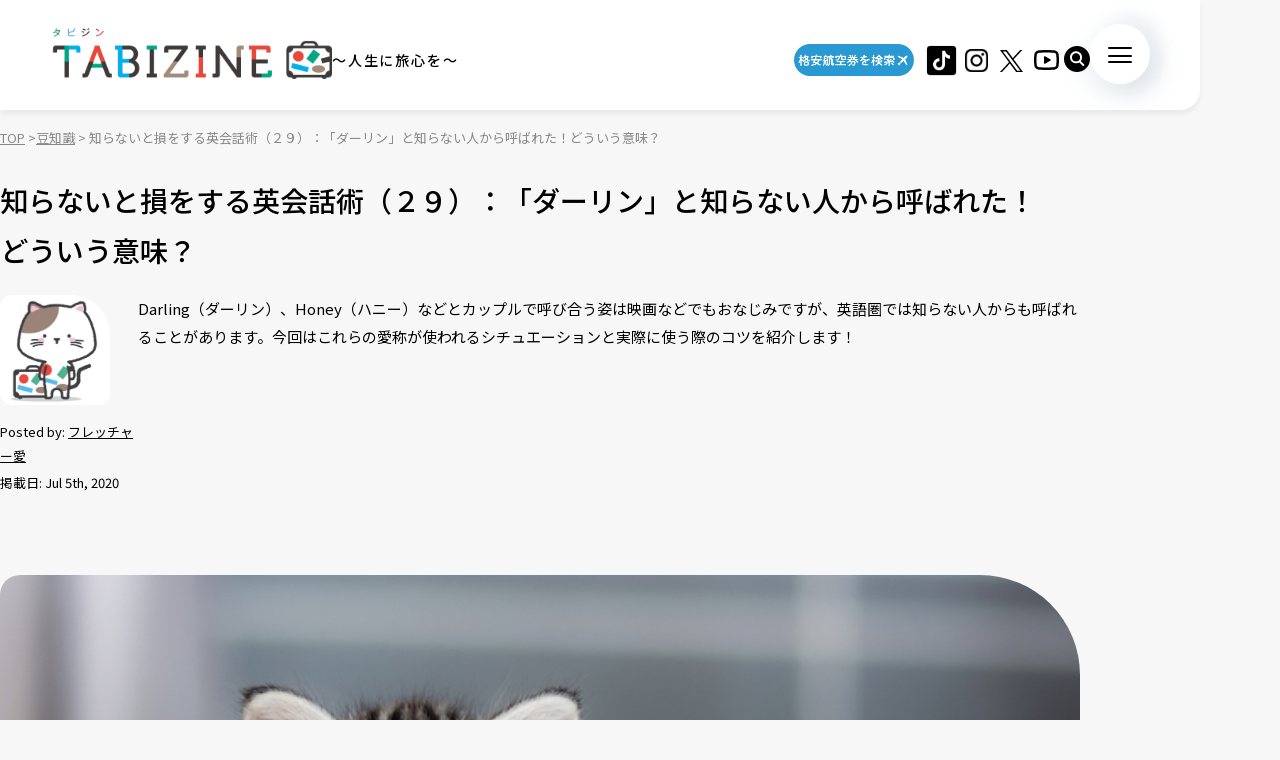

--- FILE ---
content_type: text/html; charset=UTF-8
request_url: https://tabizine.jp/2020/07/05/348153/
body_size: 19038
content:
<!DOCTYPE HTML>
  <html class="preload" data-route="single">
      
<head prefix="og: http://ogp.me/ns# fb: http://ogp.me/ns/fb# article: http://ogp.me/ns/article#">
  <meta charset="UTF-8" />
  <meta name="viewport" content="width=device-width,initial-scale=1.0,maximum-scale=1.0" />
  <title>
    知らないと損をする英会話術（２９）：「ダーリン」と知らない人から呼ばれた！どういう意味？ | TABIZINE～人生に旅心を～  </title>
  <meta name="description" content="Darling（ダーリン）、Honey（ハニー）などとカップルで呼び合う姿は映画などでもおなじみですが、英語圏では知らない人からも呼ばれることがあります。今回はこれらの愛称が使われるシチュエーションと実際に使う際のコツを紹介します！">
  <meta name="keywords" content="旅行,タビジン,たびじん,旅人">
  <meta http-equiv="x-dns-prefetch-control" content="on">

  <!-- Google Tag Manager -->
  <script>(function(w,d,s,l,i){w[l]=w[l]||[];w[l].push({'gtm.start':
  new Date().getTime(),event:'gtm.js'});var f=d.getElementsByTagName(s)[0],
  j=d.createElement(s),dl=l!='dataLayer'?'&l='+l:'';j.async=true;j.src=
  'https://www.googletagmanager.com/gtm.js?id='+i+dl;f.parentNode.insertBefore(j,f);
  })(window,document,'script','dataLayer','GTM-MTVXTSL');</script>
  <!-- End Google Tag Manager -->
    
  <link rel="dns-prefetch" href="http://b.hatena.ne.jp">
  <link rel="dns-prefetch" href="http://b.st-hatena.com">
  <link rel="dns-prefetch" href="http://www.facebook.com">
  <link rel="dns-prefetch" href="http://twitter.com">
  <link rel="shortcut icon" href="https://tabizine.jp/favicon.ico" type="image/x-icon">
  <link rel="apple-touch-icon" sizes="180x180" href="https://tabizine.jp/apple-touch-icon.png">
  <link rel="icon" type="image/png" sizes="32x32" href="https://tabizine.jp/favicon-32x32.png">
  <link rel="icon" type="image/png" sizes="16x16" href="https://tabizine.jp/favicon-16x16.png">
  <link rel="icon" href="https://tabizine.jp/favicon.ico" type="image/x-icon">
  <link rel="stylesheet" href="https://tabizine.jp/wp-content/themes/travel/css/addblock.css">
    <link rel="publisher" href="https://plus.google.com/+TabizineJp" />
  <link rel="author" href="https://plus.google.com/+TabizineJp" />

    <meta property="fb:pages" content="270574750034111" />
  <meta property="og:locale" content="ja_JP" />
  <meta property="og:type" content="article" />
  <meta property="og:site_name" content="TABIZINE～人生に旅心を～" />
  <meta property="og:image" content="https://tabizine.jp/wp-content/uploads/2020/07/348153-01_shutterstock_352176329-640x360.jpg" />
  <meta property="og:title" content="知らないと損をする英会話術（２９）：「ダーリン」と知らない人から呼ばれた" />
  <meta property="og:url" content="https://tabizine.jp/2020/07/05/348153/" />
  <meta property="og:description" content="Darling（ダーリン）、Honey（ハニー）などとカップルで呼び合う姿は映画などでもおなじみですが、英語圏では知らない人からも呼ばれることがあります。今回はこれらの愛称が使われるシチュエーションと実際に使う際のコツを紹介します！" />
    <meta name="twitter:card" content="summary_large_image">
  <meta name="twitter:site" content="@tabizine_jp">
  <meta name="twitter:creator" content="@tabizine_jp">
  <meta name="twitter:title" content="知らないと損をする英会話術（２９）：「ダーリン」と知らない人から呼ばれた">
  <meta name="twitter:description" content="Darling（ダーリン）、Honey（ハニー）などとカップルで呼び合う姿は映画などでもおなじみですが、英語圏では知らない人からも呼ばれることがあります。今回はこれらの愛称が使われるシチュエーションと実際に使う際のコツを紹介します！">
  <meta name="twitter:image:src" content="https://tabizine.jp/wp-content/uploads/2020/07/348153-01_shutterstock_352176329-640x360.jpg">
  <meta name="theme-color" content="#ffffff">
  
  <meta name='robots' content='max-image-preview:large' />
<link rel="alternate" type="application/rss+xml" title="TABIZINE &raquo; フィード" href="https://tabizine.jp/feed/" />
<link rel="alternate" type="application/rss+xml" title="TABIZINE &raquo; コメントフィード" href="https://tabizine.jp/comments/feed/" />
<script type="text/javascript">
window._wpemojiSettings = {"baseUrl":"https:\/\/s.w.org\/images\/core\/emoji\/14.0.0\/72x72\/","ext":".png","svgUrl":"https:\/\/s.w.org\/images\/core\/emoji\/14.0.0\/svg\/","svgExt":".svg","source":{"concatemoji":"https:\/\/tabizine.jp\/wp-includes\/js\/wp-emoji-release.min.js?ver=6.2"}};
/*! This file is auto-generated */
!function(e,a,t){var n,r,o,i=a.createElement("canvas"),p=i.getContext&&i.getContext("2d");function s(e,t){p.clearRect(0,0,i.width,i.height),p.fillText(e,0,0);e=i.toDataURL();return p.clearRect(0,0,i.width,i.height),p.fillText(t,0,0),e===i.toDataURL()}function c(e){var t=a.createElement("script");t.src=e,t.defer=t.type="text/javascript",a.getElementsByTagName("head")[0].appendChild(t)}for(o=Array("flag","emoji"),t.supports={everything:!0,everythingExceptFlag:!0},r=0;r<o.length;r++)t.supports[o[r]]=function(e){if(p&&p.fillText)switch(p.textBaseline="top",p.font="600 32px Arial",e){case"flag":return s("\ud83c\udff3\ufe0f\u200d\u26a7\ufe0f","\ud83c\udff3\ufe0f\u200b\u26a7\ufe0f")?!1:!s("\ud83c\uddfa\ud83c\uddf3","\ud83c\uddfa\u200b\ud83c\uddf3")&&!s("\ud83c\udff4\udb40\udc67\udb40\udc62\udb40\udc65\udb40\udc6e\udb40\udc67\udb40\udc7f","\ud83c\udff4\u200b\udb40\udc67\u200b\udb40\udc62\u200b\udb40\udc65\u200b\udb40\udc6e\u200b\udb40\udc67\u200b\udb40\udc7f");case"emoji":return!s("\ud83e\udef1\ud83c\udffb\u200d\ud83e\udef2\ud83c\udfff","\ud83e\udef1\ud83c\udffb\u200b\ud83e\udef2\ud83c\udfff")}return!1}(o[r]),t.supports.everything=t.supports.everything&&t.supports[o[r]],"flag"!==o[r]&&(t.supports.everythingExceptFlag=t.supports.everythingExceptFlag&&t.supports[o[r]]);t.supports.everythingExceptFlag=t.supports.everythingExceptFlag&&!t.supports.flag,t.DOMReady=!1,t.readyCallback=function(){t.DOMReady=!0},t.supports.everything||(n=function(){t.readyCallback()},a.addEventListener?(a.addEventListener("DOMContentLoaded",n,!1),e.addEventListener("load",n,!1)):(e.attachEvent("onload",n),a.attachEvent("onreadystatechange",function(){"complete"===a.readyState&&t.readyCallback()})),(e=t.source||{}).concatemoji?c(e.concatemoji):e.wpemoji&&e.twemoji&&(c(e.twemoji),c(e.wpemoji)))}(window,document,window._wpemojiSettings);
</script>
<style type="text/css">
img.wp-smiley,
img.emoji {
	display: inline !important;
	border: none !important;
	box-shadow: none !important;
	height: 1em !important;
	width: 1em !important;
	margin: 0 0.07em !important;
	vertical-align: -0.1em !important;
	background: none !important;
	padding: 0 !important;
}
</style>
	<link rel='stylesheet' id='wp-block-library-css' href='https://tabizine.jp/wp-includes/css/dist/block-library/style.min.css?ver=6.2' type='text/css' media='all' />
<link rel='stylesheet' id='classic-theme-styles-css' href='https://tabizine.jp/wp-includes/css/classic-themes.min.css?ver=6.2' type='text/css' media='all' />
<style id='global-styles-inline-css' type='text/css'>
body{--wp--preset--color--black: #000000;--wp--preset--color--cyan-bluish-gray: #abb8c3;--wp--preset--color--white: #ffffff;--wp--preset--color--pale-pink: #f78da7;--wp--preset--color--vivid-red: #cf2e2e;--wp--preset--color--luminous-vivid-orange: #ff6900;--wp--preset--color--luminous-vivid-amber: #fcb900;--wp--preset--color--light-green-cyan: #7bdcb5;--wp--preset--color--vivid-green-cyan: #00d084;--wp--preset--color--pale-cyan-blue: #8ed1fc;--wp--preset--color--vivid-cyan-blue: #0693e3;--wp--preset--color--vivid-purple: #9b51e0;--wp--preset--gradient--vivid-cyan-blue-to-vivid-purple: linear-gradient(135deg,rgba(6,147,227,1) 0%,rgb(155,81,224) 100%);--wp--preset--gradient--light-green-cyan-to-vivid-green-cyan: linear-gradient(135deg,rgb(122,220,180) 0%,rgb(0,208,130) 100%);--wp--preset--gradient--luminous-vivid-amber-to-luminous-vivid-orange: linear-gradient(135deg,rgba(252,185,0,1) 0%,rgba(255,105,0,1) 100%);--wp--preset--gradient--luminous-vivid-orange-to-vivid-red: linear-gradient(135deg,rgba(255,105,0,1) 0%,rgb(207,46,46) 100%);--wp--preset--gradient--very-light-gray-to-cyan-bluish-gray: linear-gradient(135deg,rgb(238,238,238) 0%,rgb(169,184,195) 100%);--wp--preset--gradient--cool-to-warm-spectrum: linear-gradient(135deg,rgb(74,234,220) 0%,rgb(151,120,209) 20%,rgb(207,42,186) 40%,rgb(238,44,130) 60%,rgb(251,105,98) 80%,rgb(254,248,76) 100%);--wp--preset--gradient--blush-light-purple: linear-gradient(135deg,rgb(255,206,236) 0%,rgb(152,150,240) 100%);--wp--preset--gradient--blush-bordeaux: linear-gradient(135deg,rgb(254,205,165) 0%,rgb(254,45,45) 50%,rgb(107,0,62) 100%);--wp--preset--gradient--luminous-dusk: linear-gradient(135deg,rgb(255,203,112) 0%,rgb(199,81,192) 50%,rgb(65,88,208) 100%);--wp--preset--gradient--pale-ocean: linear-gradient(135deg,rgb(255,245,203) 0%,rgb(182,227,212) 50%,rgb(51,167,181) 100%);--wp--preset--gradient--electric-grass: linear-gradient(135deg,rgb(202,248,128) 0%,rgb(113,206,126) 100%);--wp--preset--gradient--midnight: linear-gradient(135deg,rgb(2,3,129) 0%,rgb(40,116,252) 100%);--wp--preset--duotone--dark-grayscale: url('#wp-duotone-dark-grayscale');--wp--preset--duotone--grayscale: url('#wp-duotone-grayscale');--wp--preset--duotone--purple-yellow: url('#wp-duotone-purple-yellow');--wp--preset--duotone--blue-red: url('#wp-duotone-blue-red');--wp--preset--duotone--midnight: url('#wp-duotone-midnight');--wp--preset--duotone--magenta-yellow: url('#wp-duotone-magenta-yellow');--wp--preset--duotone--purple-green: url('#wp-duotone-purple-green');--wp--preset--duotone--blue-orange: url('#wp-duotone-blue-orange');--wp--preset--font-size--small: 13px;--wp--preset--font-size--medium: 20px;--wp--preset--font-size--large: 36px;--wp--preset--font-size--x-large: 42px;--wp--preset--spacing--20: 0.44rem;--wp--preset--spacing--30: 0.67rem;--wp--preset--spacing--40: 1rem;--wp--preset--spacing--50: 1.5rem;--wp--preset--spacing--60: 2.25rem;--wp--preset--spacing--70: 3.38rem;--wp--preset--spacing--80: 5.06rem;--wp--preset--shadow--natural: 6px 6px 9px rgba(0, 0, 0, 0.2);--wp--preset--shadow--deep: 12px 12px 50px rgba(0, 0, 0, 0.4);--wp--preset--shadow--sharp: 6px 6px 0px rgba(0, 0, 0, 0.2);--wp--preset--shadow--outlined: 6px 6px 0px -3px rgba(255, 255, 255, 1), 6px 6px rgba(0, 0, 0, 1);--wp--preset--shadow--crisp: 6px 6px 0px rgba(0, 0, 0, 1);}:where(.is-layout-flex){gap: 0.5em;}body .is-layout-flow > .alignleft{float: left;margin-inline-start: 0;margin-inline-end: 2em;}body .is-layout-flow > .alignright{float: right;margin-inline-start: 2em;margin-inline-end: 0;}body .is-layout-flow > .aligncenter{margin-left: auto !important;margin-right: auto !important;}body .is-layout-constrained > .alignleft{float: left;margin-inline-start: 0;margin-inline-end: 2em;}body .is-layout-constrained > .alignright{float: right;margin-inline-start: 2em;margin-inline-end: 0;}body .is-layout-constrained > .aligncenter{margin-left: auto !important;margin-right: auto !important;}body .is-layout-constrained > :where(:not(.alignleft):not(.alignright):not(.alignfull)){max-width: var(--wp--style--global--content-size);margin-left: auto !important;margin-right: auto !important;}body .is-layout-constrained > .alignwide{max-width: var(--wp--style--global--wide-size);}body .is-layout-flex{display: flex;}body .is-layout-flex{flex-wrap: wrap;align-items: center;}body .is-layout-flex > *{margin: 0;}:where(.wp-block-columns.is-layout-flex){gap: 2em;}.has-black-color{color: var(--wp--preset--color--black) !important;}.has-cyan-bluish-gray-color{color: var(--wp--preset--color--cyan-bluish-gray) !important;}.has-white-color{color: var(--wp--preset--color--white) !important;}.has-pale-pink-color{color: var(--wp--preset--color--pale-pink) !important;}.has-vivid-red-color{color: var(--wp--preset--color--vivid-red) !important;}.has-luminous-vivid-orange-color{color: var(--wp--preset--color--luminous-vivid-orange) !important;}.has-luminous-vivid-amber-color{color: var(--wp--preset--color--luminous-vivid-amber) !important;}.has-light-green-cyan-color{color: var(--wp--preset--color--light-green-cyan) !important;}.has-vivid-green-cyan-color{color: var(--wp--preset--color--vivid-green-cyan) !important;}.has-pale-cyan-blue-color{color: var(--wp--preset--color--pale-cyan-blue) !important;}.has-vivid-cyan-blue-color{color: var(--wp--preset--color--vivid-cyan-blue) !important;}.has-vivid-purple-color{color: var(--wp--preset--color--vivid-purple) !important;}.has-black-background-color{background-color: var(--wp--preset--color--black) !important;}.has-cyan-bluish-gray-background-color{background-color: var(--wp--preset--color--cyan-bluish-gray) !important;}.has-white-background-color{background-color: var(--wp--preset--color--white) !important;}.has-pale-pink-background-color{background-color: var(--wp--preset--color--pale-pink) !important;}.has-vivid-red-background-color{background-color: var(--wp--preset--color--vivid-red) !important;}.has-luminous-vivid-orange-background-color{background-color: var(--wp--preset--color--luminous-vivid-orange) !important;}.has-luminous-vivid-amber-background-color{background-color: var(--wp--preset--color--luminous-vivid-amber) !important;}.has-light-green-cyan-background-color{background-color: var(--wp--preset--color--light-green-cyan) !important;}.has-vivid-green-cyan-background-color{background-color: var(--wp--preset--color--vivid-green-cyan) !important;}.has-pale-cyan-blue-background-color{background-color: var(--wp--preset--color--pale-cyan-blue) !important;}.has-vivid-cyan-blue-background-color{background-color: var(--wp--preset--color--vivid-cyan-blue) !important;}.has-vivid-purple-background-color{background-color: var(--wp--preset--color--vivid-purple) !important;}.has-black-border-color{border-color: var(--wp--preset--color--black) !important;}.has-cyan-bluish-gray-border-color{border-color: var(--wp--preset--color--cyan-bluish-gray) !important;}.has-white-border-color{border-color: var(--wp--preset--color--white) !important;}.has-pale-pink-border-color{border-color: var(--wp--preset--color--pale-pink) !important;}.has-vivid-red-border-color{border-color: var(--wp--preset--color--vivid-red) !important;}.has-luminous-vivid-orange-border-color{border-color: var(--wp--preset--color--luminous-vivid-orange) !important;}.has-luminous-vivid-amber-border-color{border-color: var(--wp--preset--color--luminous-vivid-amber) !important;}.has-light-green-cyan-border-color{border-color: var(--wp--preset--color--light-green-cyan) !important;}.has-vivid-green-cyan-border-color{border-color: var(--wp--preset--color--vivid-green-cyan) !important;}.has-pale-cyan-blue-border-color{border-color: var(--wp--preset--color--pale-cyan-blue) !important;}.has-vivid-cyan-blue-border-color{border-color: var(--wp--preset--color--vivid-cyan-blue) !important;}.has-vivid-purple-border-color{border-color: var(--wp--preset--color--vivid-purple) !important;}.has-vivid-cyan-blue-to-vivid-purple-gradient-background{background: var(--wp--preset--gradient--vivid-cyan-blue-to-vivid-purple) !important;}.has-light-green-cyan-to-vivid-green-cyan-gradient-background{background: var(--wp--preset--gradient--light-green-cyan-to-vivid-green-cyan) !important;}.has-luminous-vivid-amber-to-luminous-vivid-orange-gradient-background{background: var(--wp--preset--gradient--luminous-vivid-amber-to-luminous-vivid-orange) !important;}.has-luminous-vivid-orange-to-vivid-red-gradient-background{background: var(--wp--preset--gradient--luminous-vivid-orange-to-vivid-red) !important;}.has-very-light-gray-to-cyan-bluish-gray-gradient-background{background: var(--wp--preset--gradient--very-light-gray-to-cyan-bluish-gray) !important;}.has-cool-to-warm-spectrum-gradient-background{background: var(--wp--preset--gradient--cool-to-warm-spectrum) !important;}.has-blush-light-purple-gradient-background{background: var(--wp--preset--gradient--blush-light-purple) !important;}.has-blush-bordeaux-gradient-background{background: var(--wp--preset--gradient--blush-bordeaux) !important;}.has-luminous-dusk-gradient-background{background: var(--wp--preset--gradient--luminous-dusk) !important;}.has-pale-ocean-gradient-background{background: var(--wp--preset--gradient--pale-ocean) !important;}.has-electric-grass-gradient-background{background: var(--wp--preset--gradient--electric-grass) !important;}.has-midnight-gradient-background{background: var(--wp--preset--gradient--midnight) !important;}.has-small-font-size{font-size: var(--wp--preset--font-size--small) !important;}.has-medium-font-size{font-size: var(--wp--preset--font-size--medium) !important;}.has-large-font-size{font-size: var(--wp--preset--font-size--large) !important;}.has-x-large-font-size{font-size: var(--wp--preset--font-size--x-large) !important;}
.wp-block-navigation a:where(:not(.wp-element-button)){color: inherit;}
:where(.wp-block-columns.is-layout-flex){gap: 2em;}
.wp-block-pullquote{font-size: 1.5em;line-height: 1.6;}
</style>
<script type='text/javascript' src='https://tabizine.jp/wp-includes/js/jquery/jquery.min.js?ver=3.6.3' id='jquery-core-js'></script>
<script type='text/javascript' src='https://tabizine.jp/wp-includes/js/jquery/jquery-migrate.min.js?ver=3.4.0' id='jquery-migrate-js'></script>
<link rel="https://api.w.org/" href="https://tabizine.jp/wp-json/" /><link rel="alternate" type="application/json" href="https://tabizine.jp/wp-json/wp/v2/posts/348153" /><meta name="generator" content="WordPress 6.2" />
<link rel='shortlink' href='https://tabizine.jp/?p=348153' />
<link rel="alternate" type="application/json+oembed" href="https://tabizine.jp/wp-json/oembed/1.0/embed?url=https%3A%2F%2Ftabizine.jp%2F2020%2F07%2F05%2F348153%2F" />
<link rel="alternate" type="text/xml+oembed" href="https://tabizine.jp/wp-json/oembed/1.0/embed?url=https%3A%2F%2Ftabizine.jp%2F2020%2F07%2F05%2F348153%2F&#038;format=xml" />
		<script type="text/javascript" async defer data-pin-color="red" 
		 data-pin-hover="true" src="https://tabizine.jp/wp-content/plugins/pinterest-pin-it-button-on-image-hover-and-post/js/pinit.js"></script>
		<link rel="canonical" href="https://tabizine.jp/2020/07/05/348153/" />

			<script type="application/ld+json">
			{
    "@context": "http://schema.org",
    "@type": "NewsArticle",
    "mainEntityOfPage": {
        "@type": "WebPage",
        "@id": "https://tabizine.jp/2020/07/05/348153/"
    },
    "headline": "知らないと損をする英会話術（２９）：「ダーリン」と知らない人から呼ばれた！どういう意味？",
    "image": {
        "@type": "ImageObject",
        "url": "https://tabizine.jp/wp-content/uploads/2020/07/348153-01_shutterstock_352176329.jpg",
        "width": 640,
        "height": 481
    },
    "author": {
        "@type": "Person",
        "name": "フレッチャー愛",
        "url": "https://tabizine.jp/author/aimatsuno"
    },
    "datePublished": "2020-07-05T07:30:39+0900",
    "dateModified": "2020-07-05T07:30:39+0900",
    "publisher": {
        "@type": "Organization",
        "name": "TABIZINE（タビジン）",
        "logo": {
            "@type": "ImageObject",
            "url": "https://tabizine.jp/wp-content/themes/travel/img/logo_tabizine_mobile_400x60.png",
            "width": 400,
            "height": 60
        }
    },
    "description": "Darling（ダーリン）、Honey（ハニー）などとカップルで呼び合う姿は映画などでもおなじみですが、英語圏では知らない人からも呼ばれることがあります。今回はこれらの愛称が使われるシチュエーションと実際に使う際のコツを紹介します！"
}
				</script><link rel="preconnect" href="https://fonts.googleapis.com">
<link rel="preconnect" href="https://fonts.gstatic.com" crossorigin>
<link rel="stylesheet" href="https://fonts.googleapis.com/css2?family=Montserrat:wght@100..900&#038;family=Noto+Sans+JP:wght@100..900&#038;display=swap">
<link rel="stylesheet" href="https://tabizine.jp/wp-content/themes/travel/build/main-BLLdZB3Y.css">
<script type="module" src="https://tabizine.jp/wp-content/themes/travel/build/main-B-e4Iqz5.js"></script>

  <script>
    window.fbAsyncInit = function() {
      FB.init({
        appId      : '353256798905458',
        xfbml      : true,
        version    : 'v3.3'
      });
      FB.AppEvents.logPageView();
    };

    (function(d, s, id){
      var js, fjs = d.getElementsByTagName(s)[0];
      if (d.getElementById(id)) {return;}
      js = d.createElement(s); js.id = id;
      js.src = "https://connect.facebook.net/en_US/sdk.js";
      fjs.parentNode.insertBefore(js, fjs);
    }(document, 'script', 'facebook-jssdk'));
  </script>

      <script>
      (function(i, s, o, g, r, a, m) {
        i['GoogleAnalyticsObject'] = r;
        i[r] = i[r] || function() {
          (i[r].q = i[r].q || []).push(arguments)
        }, i[r].l = 1 * new Date();
        a = s.createElement(o),
        m = s.getElementsByTagName(o)[0];
        a.async = 1;
        a.src = g;
        m.parentNode.insertBefore(a, m)
      })(window, document, 'script', '//www.google-analytics.com/analytics.js', 'ga');

      ga('create', 'UA-43964851-1', 'tabizine.jp');
      ga('send', 'pageview');
      ga.src = ('https:' == document.location.protocol ? 'https://' : 'http://') + 'stats.g.doubleclick.net/dc.js';

      </script>
  
  <script type="text/javascript" language="javascript">
    var vc_pid = "885446702";
  </script>
  <script type="text/javascript" src="//aml.valuecommerce.com/vcdal.js" async>
  </script>

  	<script data-ad-client="ca-pub-4126448348651182" async src="https://pagead2.googlesyndication.com/pagead/js/adsbygoogle.js"></script>

  <script type="application/javascript" src="//anymind360.com/js/2959/ats.js"></script>
  <script async="" src="https://securepubads.g.doubleclick.net/tag/js/gpt.js"></script>
  <script>
   var googletag = googletag || {
   };
   googletag.cmd = googletag.cmd || [];
  </script>
  <script type="text/javascript">
   var path_value = location.pathname.substr(0, 40);
   var parameter_value = location.search.substr(0, 40);
   var ref_value = "null";
   if (document.referrer) {
       var ref_array = [];
       ref_array = document.referrer.split("/");
       ref_value = ref_array[2];
   }
   
   googletag.cmd.push(function () {
       googletag.pubads().setTargeting('URLs', path_value).setTargeting('Para', parameter_value).setTargeting('Ref', ref_value);
       googletag.pubads().collapseEmptyDivs();
   });
  </script> 
  <script>googletag.cmd.push(function() {
       // Size mapping for pc_all_billboard, pc_all_right_1st, pc_all_right_2nd, pc_all_right_3rd, pc_article_undertitle, pc_article_underarticle_left, pc_article_underarticle_right(request only on desktop: width > 480px)
       var mapping1 = googletag.sizeMapping()
                               .addSize([728, 0], [[1, 1],[970, 250],  [300, 250], [300, 600], [320, 50], [320, 100], [320, 180], [336, 280], 'fluid', [728, 90], [970, 90], [970, 250], [620, 280]])
                               .addSize([481, 0], [[1, 1], [300, 250], [300, 600], [320, 50], [320, 100], [320, 180], [336, 280], 'fluid'])
                               .build();
       // Size mapping for sp_article_underarticle, sp_article_undertitle, onair, sp_top_middle, sp_article_underarticle_2nd, sp_all_footer(request only on smartphone: width <= 480px)
       var mapping2 = googletag.sizeMapping()
                               .addSize([481, 0], [])
                               .addSize([336, 0], [[1, 1], [300, 250], [320, 50], [320, 100], [320, 180], [336, 280], 'fluid'])
                               .addSize([0, 0], [[1, 1], [300, 250], [320, 50], [320, 100], [320, 180], 'fluid'])
                               .build();


       // 20200617
       googletag.defineSlot('/83555300,21797640458/onair', [], 'div-gpt-ad-1560778648810-0').defineSizeMapping(mapping2).addService(googletag.pubads()).setCollapseEmptyDiv(true,true);
       
       googletag.defineSlot('/83555300,21797640458/tabizine/pc_all_right_1st', [], 'pc_all_right_1st').defineSizeMapping(mapping1).addService(googletag.pubads()).setCollapseEmptyDiv(true,true);
       googletag.defineSlot('/83555300,21797640458/tabizine/pc_all_right_2nd', [], 'pc_all_right_2nd').defineSizeMapping(mapping1).addService(googletag.pubads()).setCollapseEmptyDiv(true,true);
       googletag.defineSlot('/83555300,21797640458/tabizine/pc_all_right_3rd', [], 'pc_all_right_3rd').defineSizeMapping(mapping1).addService(googletag.pubads()).setCollapseEmptyDiv(true,true);
       
       googletag.pubads().enableSingleRequest();
       googletag.pubads().collapseEmptyDivs();
       googletag.enableServices();
   });


  </script>

  
  <!-- Taboola tag -->
  <script type="text/javascript">
    window._taboola = window._taboola || [];
    _taboola.push({article:'auto'});
    !function (e, f, u, i) {
      if (!document.getElementById(i)){
        e.async = 1;
        e.src = u;
        e.id = i;
        f.parentNode.insertBefore(e, f);
      }
    }(document.createElement('script'),
      document.getElementsByTagName('script')[0],
      '//cdn.taboola.com/libtrc/fourm-tabizine/loader.js',
      'tb_loader_script');
    if(window.performance && typeof window.performance.mark == 'function')
    {window.performance.mark('tbl_ic');}
  </script>

    <!-- Meta Pixel Code -->
<script>
!function(f,b,e,v,n,t,s)
{if(f.fbq)return;n=f.fbq=function(){n.callMethod?
n.callMethod.apply(n,arguments):n.queue.push(arguments)};
if(!f._fbq)f._fbq=n;n.push=n;n.loaded=!0;n.version='2.0';
n.queue=[];t=b.createElement(e);t.async=!0;
t.src=v;s=b.getElementsByTagName(e)[0];
s.parentNode.insertBefore(t,s)}(window, document,'script',
'https://connect.facebook.net/en_US/fbevents.js');
fbq('init', '4134874836725604');
fbq('track', 'PageView');
</script>
<noscript><img height="1" width="1" style="display:none"
src="https://www.facebook.com/tr?id=4134874836725604&ev=PageView&noscript=1"
/></noscript>
<!-- End Meta Pixel Code -->
</head>
  <body>
    <!-- Google Tag Manager (noscript) -->
<noscript><iframe src="https://www.googletagmanager.com/ns.html?id=GTM-MTVXTSL"
height="0" width="0" style="display:none;visibility:hidden"></iframe></noscript>
<!-- End Google Tag Manager (noscript) -->

<!-- ClickTale Top part -->
<script type="text/javascript">
  var WRInitTime = (new Date()).getTime();
</script>
<!-- ClickTale end of Top part -->

<div id="fb-root"></div>
<script>
  (function(d, s, id) {
    var js, fjs = d.getElementsByTagName(s)[0];
    if (d.getElementById(id)) return;
    js = d.createElement(s);
    js.id = id;
    js.src = "//connect.facebook.net/ja_JP/all.js#xfbml=1&appId=695996497082881";
    fjs.parentNode.insertBefore(js, fjs);
  }(document, 'script', 'facebook-jssdk'));
</script>

<script type="text/javascript">
  (function(c,l,a,r,i,t,y){
      c[a]=c[a]||function(){(c[a].q=c[a].q||[]).push(arguments)};
      t=l.createElement(r);t.async=1;t.src="https://www.clarity.ms/tag/"+i;
      y=l.getElementsByTagName(r)[0];y.parentNode.insertBefore(t,y);
  })(window, document, "clarity", "script", "lbrp5ks02n");
</script>

<!-- Facebook Pixel Code -->
<script>
  !function(f, b, e, v, n, t, s) {
    if (f.fbq) return;
    n = f.fbq = function() {
      n.callMethod ?
      n.callMethod.apply(n, arguments) : n.queue.push(arguments)
    };
    if (!f._fbq) f._fbq = n;
    n.push = n;
    n.loaded = !0;
    n.version = '2.0';
    n.queue = [];
    t = b.createElement(e);
    t.async = !0;
    t.src = v;
    s = b.getElementsByTagName(e)[0];
    s.parentNode.insertBefore(t, s)
  }(window,
    document, 'script', 'https://connect.facebook.net/en_US/fbevents.js');
  fbq('init', '1646301932331199', {
    em: 'insert_email_variable,'
  });
  fbq('track', 'PageView');
</script>

<noscript>
  <img height="1" width="1" style="display:none" src="https://www.facebook.com/tr?id=1646301932331199&ev=PageView&noscript=1"/>
</noscript>
<!-- DO NOT MODIFY -->
<!-- End Facebook Pixel Code -->    
    <header class="header">
      <div class="header_inner">
        <div class="header_logo">
                    <a href="/"><img src="https://tabizine.jp/wp-content/themes/travel/img/common/tabizine_logo.png"></a>
                    
          <p class="header_logo_description visible-pc">
            ～人生に旅心を～          </p>
        </div>
        
        <ul class="header_sns visible-pc">
			<li class="header_sns_item" style="width:120px; margin-right:10px;">
				<a href="https://travelist.jp/?med_id=tabizine" target="_blank" rel="noopener" class="header_sns_item_link" data-unfocus-pc><img src="https://tabizine.jp/wp-content/themes/travel/img/air_469.png" alt="travelist"></a>
			</li>
			<li class="header_sns_item">
				<a href="https://www.tiktok.com/@tabizine" target="_blank" rel="noopener" class="header_sns_item_link" data-unfocus-pc><img src="https://tabizine.jp/wp-content/themes/travel/img/icon/tiktok.png" alt="ticktok"></a>
			</li>
                                        <li class="header_sns_item">
            <a href="https://www.instagram.com/_tabizine_/" target="_blank" rel="noopener" class="header_sns_item_link" data-unfocus-pc>
              <img src="https://tabizine.jp/wp-content/themes/travel/img/icon/instagram.svg" alt="instagram">
            </a>
          </li>
                                        <li class="header_sns_item">
            <a href="https://twitter.com/tabizine_twi" target="_blank" rel="noopener" class="header_sns_item_link" data-unfocus-pc>
              <img src="https://tabizine.jp/wp-content/themes/travel/img/icon/x.svg" alt="x">
            </a>
          </li>
                                        <li class="header_sns_item">
            <a href="https://www.youtube.com/channel/UClZYjFRZrIoLoOmVLKr6cVg" target="_blank" rel="noopener" class="header_sns_item_link" data-unfocus-pc>
              <img src="https://tabizine.jp/wp-content/themes/travel/img/icon/youtube.svg" alt="youtube">
            </a>
          </li>
                  </ul>
        
        <div class="header_search visible-pc">
          <button class="header_search_button">
            <img src="https://tabizine.jp/wp-content/themes/travel/img/icon/search.svg" alt="">
          </button>
          <div class="header_search_modal">
            <form class="header_search_form" name="" action="https://tabizine.jp/">
              <input type="text" value="" name="s" placeholder="SEARCH" class="mixed-font">
              <input type="submit" value="">
            </form>
          </div>
        </div>
        
        <button class="navToggle">
          <span>
            <span class="navToggle_line"></span>
            <span class="navToggle_line"></span>
            <span class="navToggle_line"></span>
          </span>
        </button>
      </div>
      
<nav class="nav" aria-label="サイトメニューおよびサイト内検索">
  <div class="nav_inner">
    <div class="nav_column">
      <div class="nav_search">
        <div class="nav_search_label mixed-font">
          <span class="en" aria-hidden="true">SEARCH</span>
          <span>記事を探す</span>
        </div>
        <form class="nav_search_form" name="" action="https://tabizine.jp/">
          <input type="text" value="" name="s" placeholder="SEARCH" class="mixed-font">
          <input type="submit" value="">
        </form>
      </div>
      <div class="nav_categories">
        <div class="nav_categories_column">
          <div class="nav_categories_label">カテゴリから探す</div>
          <ul class="nav_categories_list">
                                                            <li class="nav_categories_item">
              <a href="https://tabizine.jp/goods/" class="button" aria-label="グッズの記事一覧を見る">グッズ</a>
            </li>
                                                            <li class="nav_categories_item">
              <a href="https://tabizine.jp/trend/" class="button" aria-label="トレンドの記事一覧を見る">トレンド</a>
            </li>
                                                            <li class="nav_categories_item">
              <a href="https://tabizine.jp/tourism/hot-spring/" class="button" aria-label="温泉の記事一覧を見る">温泉</a>
            </li>
                                                            <li class="nav_categories_item">
              <a href="https://tabizine.jp/people/" class="button" aria-label="インタビューの記事一覧を見る">インタビュー</a>
            </li>
                                                            <li class="nav_categories_item">
              <a href="https://tabizine.jp/tourism/resort/" class="button" aria-label="リゾートの記事一覧を見る">リゾート</a>
            </li>
                                                            <li class="nav_categories_item">
              <a href="https://tabizine.jp/intelligence/" class="button" aria-label="旅のハウツーの記事一覧を見る">旅のハウツー</a>
            </li>
                                                            <li class="nav_categories_item">
              <a href="https://tabizine.jp/tourism/superbview/" class="button" aria-label="絶景の記事一覧を見る">絶景</a>
            </li>
                                                            <li class="nav_categories_item">
              <a href="https://tabizine.jp/report/" class="button" aria-label="現地ルポ／ブログの記事一覧を見る">現地ルポ／ブログ</a>
            </li>
                                                            <li class="nav_categories_item">
              <a href="https://tabizine.jp/trivia/" class="button" aria-label="豆知識の記事一覧を見る">豆知識</a>
            </li>
                                                            <li class="nav_categories_item">
              <a href="https://tabizine.jp/ranking/" class="button" aria-label="ランキングの記事一覧を見る">ランキング</a>
            </li>
                                                            <li class="nav_categories_item">
              <a href="https://tabizine.jp/tourism/heritage/" class="button" aria-label="世界遺産の記事一覧を見る">世界遺産</a>
            </li>
                                                            <li class="nav_categories_item">
              <a href="https://tabizine.jp/tourism/power-spot/" class="button" aria-label="パワースポットの記事一覧を見る">パワースポット</a>
            </li>
                      </ul>
        </div>
        <div class="nav_categories_column">
          <div class="nav_categories_label">エリアから探す</div>
          <ul class="nav_categories_list">
                                                            <li class="nav_categories_item">
              <a href="https://tabizine.jp/tohoku/" class="button" aria-label="北海道・東北の記事一覧を見る">北海道・東北</a>
            </li>
                                                            <li class="nav_categories_item">
              <a href="https://tabizine.jp/kanto/" class="button" aria-label="関東の記事一覧を見る">関東</a>
            </li>
                                                            <li class="nav_categories_item">
              <a href="https://tabizine.jp/chubu/" class="button" aria-label="中部の記事一覧を見る">中部</a>
            </li>
                                                            <li class="nav_categories_item">
              <a href="https://tabizine.jp/kinki/" class="button" aria-label="近畿の記事一覧を見る">近畿</a>
            </li>
                                                            <li class="nav_categories_item">
              <a href="https://tabizine.jp/chugoku/" class="button" aria-label="中国の記事一覧を見る">中国</a>
            </li>
                                                            <li class="nav_categories_item">
              <a href="https://tabizine.jp/shikoku/" class="button" aria-label="四国の記事一覧を見る">四国</a>
            </li>
                                                            <li class="nav_categories_item">
              <a href="https://tabizine.jp/kyushu/" class="button" aria-label="九州・沖縄の記事一覧を見る">九州・沖縄</a>
            </li>
                                                            <li class="nav_categories_item">
              <a href="https://tabizine.jp/asia/" class="button" aria-label="アジアの記事一覧を見る">アジア</a>
            </li>
                                                            <li class="nav_categories_item">
              <a href="https://tabizine.jp/europe/" class="button" aria-label="ヨーロッパの記事一覧を見る">ヨーロッパ</a>
            </li>
                                                            <li class="nav_categories_item">
              <a href="https://tabizine.jp/northamerica/" class="button" aria-label="北アメリカの記事一覧を見る">北アメリカ</a>
            </li>
                                                            <li class="nav_categories_item">
              <a href="https://tabizine.jp/latinamerica/" class="button" aria-label="中南米・カリブの記事一覧を見る">中南米・カリブ</a>
            </li>
                                                            <li class="nav_categories_item">
              <a href="https://tabizine.jp/micronesia/" class="button" aria-label="ミクロネシアの記事一覧を見る">ミクロネシア</a>
            </li>
                                                            <li class="nav_categories_item">
              <a href="https://tabizine.jp/oceania/" class="button" aria-label="オセアニア・南太平洋の記事一覧を見る">オセアニア・南太平洋</a>
            </li>
                                                            <li class="nav_categories_item">
              <a href="https://tabizine.jp/middleeast/" class="button" aria-label="中東の記事一覧を見る">中東</a>
            </li>
                                                            <li class="nav_categories_item">
              <a href="https://tabizine.jp/africa/" class="button" aria-label="アフリカの記事一覧を見る">アフリカ</a>
            </li>
                      </ul>
        </div>
      </div>
    </div>
    <div class="nav_column">
      <div class="nav_links">
        <div class="nav_links_group">
          <div class="nav_links_label">TABIZINEについて</div>
          <ul class="nav_links_list">
            <li class="nav_links_item">
              <a href="/about/" class="nav_links_item_link">TABIZINEについて</a>
            </li>
            <li class="nav_links_item">
              <a href="/about/company/" class="nav_links_item_link">運営会社</a>
            </li>
            <li class="nav_links_item">
              <a href="/privacy/" class="nav_links_item_link">プライバシーポリシー</a>
            </li>
            <li class="nav_links_item">
              <a href="/ad_policy/" class="nav_links_item_link">広告掲載ポリシー</a>
            </li>
            <li class="nav_links_item">
              <a href="/contact/" class="nav_links_item_link">お問い合わせ</a>
            </li>
            <li class="nav_links_item">
              <a href="/jobs/" class="nav_links_item_link">ライター募集</a>
            </li>
            <li class="nav_links_item">
              <a href="/postarchive/" class="nav_links_item_link">記事一覧</a>
            </li>
            <li class="nav_links_item">
              <a href="/sitemap/" class="nav_links_item_link">サイトマップ</a>
            </li>
          </ul>
        </div>
        <div class="nav_links_group">
          <div class="nav_links_label">関連サイト</div>
          <ul class="nav_links_list">
            <li class="nav_links_item">
              <a href="https://iemone.jp/" target="_blank" class="nav_links_item_link">イエモネ</a>
            </li>
            <li class="nav_links_item">
              <a href="https://no-vice.jp/" target="_blank" class="nav_links_item_link">novice</a>
            </li>
            <li class="nav_links_item">
              <a href="https://bizspa.jp/" target="_blank" class="nav_links_item_link">bizSPA!フレッシュ</a>
            </li>
          </ul>
        </div>
      </div>
    </div>
  </div>
  
  <ul class="header_sns visible-sp">
     <li class="header_sns_item">
		 <a href="https://www.tiktok.com/@tabizine" target="_blank" rel="noopener" class="header_sns_item_link" data-unfocus-pc><img src="https://tabizine.jp/wp-content/themes/travel/img/icon/tiktok.png" alt="ticktok"></a>
	 </li>
		 
                <li class="header_sns_item">
      <a href="https://www.instagram.com/_tabizine_/" target="_blank" rel="noopener" class="header_sns_item_link" data-unfocus-pc>
        <img src="https://tabizine.jp/wp-content/themes/travel/img/icon/instagram.svg" alt="instagram">
      </a>
    </li>
                <li class="header_sns_item">
      <a href="https://twitter.com/tabizine_twi" target="_blank" rel="noopener" class="header_sns_item_link" data-unfocus-pc>
        <img src="https://tabizine.jp/wp-content/themes/travel/img/icon/x.svg" alt="x">
      </a>
    </li>
                <li class="header_sns_item">
      <a href="https://www.youtube.com/channel/UClZYjFRZrIoLoOmVLKr6cVg" target="_blank" rel="noopener" class="header_sns_item_link" data-unfocus-pc>
        <img src="https://tabizine.jp/wp-content/themes/travel/img/icon/youtube.svg" alt="youtube">
      </a>
    </li>
      </ul>
</nav>
    </header>
    
    
    
          <main class="main inside-blank">
        <div class="inner">
        

<nav class="breadcrumbs" aria-label="パンくずリスト">
  <ol itemscope itemtype="http://schema.org/BreadcrumbList">
    <li itemprop="itemListElement" itemscope itemtype="https://schema.org/ListItem">
      <a href="/" itemprop="item"><span itemprop="name">TOP</span></a>
      <meta itemprop="position" content="1">
    </li>
    <li itemprop="itemListElement" itemscope itemtype="https://schema.org/ListItem"><a href="https://tabizine.jp/trivia/" itemprop="item" aria-label="豆知識の記事一覧を見る"><span itemprop="name">豆知識</span></a><meta itemprop="position" content="2"></li>    <li itemprop="itemListElement" itemscope itemtype="https://schema.org/ListItem" aria-current="location">
      <span itemprop="name">知らないと損をする英会話術（２９）：「ダーリン」と知らない人から呼ばれた！どういう意味？</span>
      <meta itemprop="position" content="3">
    </li>
  </ol>
</nav>

  <h1>知らないと損をする英会話術（２９）：「ダーリン」と知らない人から呼ばれた！どういう意味？</h1>

  <div class="lead">
    <div class="lead_author">
				
	<img class="" src="/wp-content/themes/travel/img/common/writer_default.jpg">
	<div class="lead_author_text">
		<p>Posted by: <a class="ga4_author" href="https://tabizine.jp/author/aimatsuno/">フレッチャー愛</a></p>
		<p class="lead_author_publishdate">掲載日: Jul 5th, 2020</p>
	</div>
</div>
              <div class="lead_excerpt">
        <p>Darling（ダーリン）、Honey（ハニー）などとカップルで呼び合う姿は映画などでもおなじみですが、英語圏では知らない人からも呼ばれることがあります。今回はこれらの愛称が使われるシチュエーションと実際に使う際のコツを紹介します！</p>
      </div>
      </div>

  <div class="main_img">
    <img src="[data-uri]">
  </div>

  <div class="container">
    <div id="toc_container" class="no_bullets"></div>
  </div>

  <div class="main_contents">
    <div class="content">
      <p><img decoding="async" width="640" height="481" class="alignnone size-full wp-image-348335" src="https://tabizine.jp/wp-content/uploads/2020/07/348153-01_shutterstock_352176329.jpg" alt="" srcset="https://tabizine.jp/wp-content/uploads/2020/07/348153-01_shutterstock_352176329.jpg 640w, https://tabizine.jp/wp-content/uploads/2020/07/348153-01_shutterstock_352176329-479x360.jpg 479w, https://tabizine.jp/wp-content/uploads/2020/07/348153-01_shutterstock_352176329-200x150.jpg 200w" sizes="(max-width: 640px) 100vw, 640px" /></p>
<h2 class="basic mT30"><strong>Pet name</strong>（ペットネーム）は親しみを込めて呼ぶニックネーム</h2>
<p>名前以外のニックネームで相手に親しみを込めて使う呼び方を<strong>Pet name</strong>（ペットネーム）と言います。日本語でも、本当に使っている人はいるのか知りえませんが「子猫ちゃん」と女性を呼ぶ場合がペットネーム（愛称）に当たります。</p>
<p>ところが、英語圏では知らない人同士でも<strong>Darling</strong>（ダーリン）などのペットネームを使うことが多くあります。イギリスやアメリカで、お店の店員さんから<strong>Thank you, Darling</strong>（ありがとう、ダーリン）と言われて「え？なんで！？」と思ったことがある人もいるかもしれません。今回は、ペットネームが使われるシチュエーションと、実際に使う際のアドバイスをご紹介します。</p>
<h2 class="basic mT30">親しい間柄、カップルや家族間で使うペットネーム</h2>
<p><img decoding="async" loading="lazy" width="640" height="451" class="alignnone size-full wp-image-348334" src="https://tabizine.jp/wp-content/uploads/2020/07/348153-02_shutterstock_572240722.jpg" alt="" srcset="https://tabizine.jp/wp-content/uploads/2020/07/348153-02_shutterstock_572240722.jpg 640w, https://tabizine.jp/wp-content/uploads/2020/07/348153-02_shutterstock_572240722-511x360.jpg 511w" sizes="(max-width: 640px) 100vw, 640px" /></p>
<p>カップルや夫婦間で親しみを込めて呼び合うペットネームで、映画やテレビドラマでも同じみのものをいくつかご紹介しましょう。</p>
<p>例）<strong>Darling</strong>（ダーリン）<br />
<strong>Baby, Babe</strong>（ベイビー、ベイブ）<br />
<strong>Honey</strong>（ハニー）</p>
<p>ただしカップルのふたりだけの呼び名であるため、ほかの人からはまったく理解できないものも多く、プライベートなことなので、「パートナーとは何て呼び合ってるの？」というような話題はごく限られた友人とだけするほうが無難です。</p>
<p>またペットネームは、親が子どものことを、祖父母が孫のことを<strong>Darling（</strong>ダーリン）、<strong>Sweetheart</strong>（スイートハート）と呼ぶように、親しい家族の間で使われこともよくあります。</p>
<h2 class="basic mT30">知らない人から言われる<strong>Darling</strong>（ダーリン）の意味</h2>
<p>欧米では、会話の端々で相手の名前を言う習慣があります。</p>
<p>例）<strong>Hello, Mike!</strong>（マイク、こんにちは！）<br />
<strong>Thank you, Kate.</strong>（ケイト、ありがとう。）</p>
<p>例えば簡単な挨拶の場面でも、日本語では名前は言わず「こんにちは！」の一言だけで失礼ではありませんが、英語では相手の名前を知っている場合は「<strong>Hello,○○</strong>（相手の名前）」のように必ず名前を言います。そのため、相手の名前を知らない人の場合も<strong>Darling</strong>（ダーリン）、<strong>Love</strong>（ラブ）、<strong>Sweetheart</strong>（スイートハート）、<strong>Dear</strong>（あなた）を名前の代わりに使う人が多くいます。</p>
<p><img decoding="async" loading="lazy" width="640" height="446" class="alignnone size-full wp-image-348337" src="https://tabizine.jp/wp-content/uploads/2020/07/348153-03_shutterstock_596809130.jpg" alt="" srcset="https://tabizine.jp/wp-content/uploads/2020/07/348153-03_shutterstock_596809130.jpg 640w, https://tabizine.jp/wp-content/uploads/2020/07/348153-03_shutterstock_596809130-517x360.jpg 517w" sizes="(max-width: 640px) 100vw, 640px" /></p>
<p>イギリス在住の筆者の経験からは、パブのスタッフ、バスやタクシーの運転手さん、八百屋などの小売店のスタッフなどが、下町のノリで愛想よく使うパターンが多いように感じられます。</p>
<p>例）パブのカウンターで注文の際に<br />
<strong>What, darling?</strong>（何がほしいの？）</p>
<p>例）八百屋さんがおつりをくれる際に<br />
<strong>2 Pounds, Love. </strong>(2ポンドのおつりです。)</p>
<p>慣れないと、知らない人からダーリンと呼ばれて、ぎょっとするというようなこともあるかもしれませんが、あくまで相手は親しみを込めて呼んでくれていると理解しましょう。ただし、若い人から年配者に使うことはまれで、40代以上の人が自分より若い人に使うことが一般的です。</p>
<p>また、男性に向かって使われることは少な目で、特に男性同士の場合は、年齢を問わず<strong>Mate</strong>（メイト、友達）がよく使われます。地域によっては<strong>Duck</strong>（あひる）が性別や年齢を問わず頻繁に使われるなんてこともあります。</p>
<p>例）<strong>Are you alright, duck?</strong>（元気？）</p>
<h2 class="basic mT30">英語ネイティブでなくても使えるペットネーム</h2>
<p>これらのペットネームは、海外滞在先などで実際にご自身で使うのは、かなりハードルが高いフレーズかもしれません。英語ネイティブでなくても、気軽に使える筆者のおすすめシチュエーションは次の2つです。</p>
<p>まず、あなたが女性なら、小さな子どもに向かって<strong>Sweetheart</strong>（スイートハート）を使うのがおすすめです。</p>
<p>例）<strong>Be careful, sweetheart.</strong>（気を付けてね。）<br />
名前を知らない小さなお子さんを注意する際などに<strong>Sweetheart</strong>を最後につけると、柔らかい印象になります。</p>
<p>そして、もしあなたが男性なら、男性の店員さんなどへのお礼の際に<strong>Mate</strong>を使うことをおすすめします。<br />
例）<strong>Thank you, mate</strong>（ありがとう！）</p>
<p><img decoding="async" loading="lazy" width="640" height="427" class="alignnone size-full wp-image-348336" src="https://tabizine.jp/wp-content/uploads/2020/07/348153-04_shutterstock_674678476.jpg" alt="" srcset="https://tabizine.jp/wp-content/uploads/2020/07/348153-04_shutterstock_674678476.jpg 640w, https://tabizine.jp/wp-content/uploads/2020/07/348153-04_shutterstock_674678476-540x360.jpg 540w" sizes="(max-width: 640px) 100vw, 640px" /></p>
<p>本来は、親しい人同士で呼び合うペットネーム。実は、日常生活の中でも<strong>Darling</strong>（ダーリン）, <strong>Honey</strong>（ハニー）といったペットネームで知らない人から呼ばれることがしょっちゅうあることをご紹介しました。これらのフレーズが抵抗なく使えるようになったら、英語ネイティブの仲間入りの証かもしれませんね。</p>
<p>[All Photos by <a class="click_2" href="https://www.shutterstock.com/ja/home" target="_blank" rel="noopener noreferrer">Shutterstock.com</a>]</p><div id="relatedPosts" class="relatedBlock">
<p class='title'>あわせて読みたい</p><ul><li><a class="click_3" href="https://tabizine.jp/2019/12/22/310570/" target="_blank">知らないと損をする英会話術（１）：海外で避けたい褒め言葉</a></li><li><a class="click_3" href="https://tabizine.jp/2019/12/29/310761/" target="_blank">知らないと損をする英会話術（２）：Yes とNoの正しい使い方</a></li><li><a class="click_3" href="https://tabizine.jp/2020/01/05/313152/" target="_blank">知らないと損をする英会話術（３）：「うーん、微妙・・・。」って、なんて言う？</a></li><li><a class="click_3" href="https://tabizine.jp/2020/01/12/314525/" target="_blank">知らないと損をする英会話術（４）：Toiletの本当の意味とは？</a></li><li><a class="click_3" href="https://tabizine.jp/2020/01/19/315345/" target="_blank">知らないと損をする英会話術（５）：肩こりって世界共通みんなの悩みじゃないの！？</a></li><li><a class="click_3" href="https://tabizine.jp/2020/01/26/316757/" target="_blank">知らないと損をする英会話術（６）：イギリス流「How are you?」の基本的な使い方</a></li><li><a class="click_3" href="https://tabizine.jp/2020/02/02/319383/" target="_blank">知らないと損をする英会話術（７）：信じているのは日本人だけ！？海外では知られていない血液型占い</a></li><li><a class="click_3" href="https://tabizine.jp/2020/02/09/320711/" target="_blank">知らないと損をする英会話術（８）：“NO”を使わずに“NO”を表現するには？</a></li><li><a class="click_3" href="https://tabizine.jp/2020/02/16/322322/" target="_blank">知らないと損をする英会話術（９）：一瞬でネイティブになれる“Do”の使い方</a></li><li><a class="click_3" href="https://tabizine.jp/2020/02/23/323614/" target="_blank">知らないと損をする英会話術（１０）：勘違いしがち！通じない和製英語【ショッピング編】</a></li><li><a class="click_3" href="https://tabizine.jp/2020/03/01/325074/" target="_blank">知らないと損をする英会話術（１１）：一瞬でネイティブになれる“Go”の使い方</a></li><li><a class="click_3" href="https://tabizine.jp/2020/03/08/326114/" target="_blank">知らないと損をする英会話術（１２）：一瞬でネイティブになれる“See”の使い方</a></li><li><a class="click_3" href="https://tabizine.jp/2020/03/15/328083/" target="_blank">知らないと損をする英会話術（１３）：カタカナ英語の本当の意味は違う！？</a></li><li><a class="click_3" href="https://tabizine.jp/2020/03/22/330452/" target="_blank">知らないと損をする英会話術（１４）：コロナウイルス 関連の重要ワードを解説</a></li><li><a class="click_3" href="https://tabizine.jp/2020/03/29/330950/" target="_blank">知らないと損をする英会話術（１５）：一瞬でネイティブになれる“work”の使い方</a></li><li><a class="click_3" href="https://tabizine.jp/2020/04/05/334793/" target="_blank">知らないと損をする英会話術（１６）：カタカナなのに英語では通じない世界の地名　</a></li><li><a class="click_3" href="https://tabizine.jp/2020/04/12/336533/" target="_blank">知らないと損をする英会話術（１７）：一瞬でネイティブになれる“Free”の使い方</a></li><li><a class="click_3" href="https://tabizine.jp/2020/04/19/337635/" target="_blank">知らないと損をする英会話術（１８）：上手にショッピング！１個も２個も同じ値段“Buy１Get１Free“</a></li><li><a class="click_3" href="https://tabizine.jp/2020/04/26/339158/" target="_blank">知らないと損をする英会話術（１９）：SNSやネットで使う略語・スラングを解説！</a></li><li><a class="click_3" href="https://tabizine.jp/2020/05/03/339810/" target="_blank">知らないと損をする英会話術（２０）：一瞬でネイティブになれる“Up“の使い方</a></li><li><a class="click_3" href="https://tabizine.jp/2020/05/10/340054/" target="_blank">知らないと損をする英会話術（２１）：海外では避けられない“How was your weekend?”の答え方</a></li><li><a class="click_3" href="https://tabizine.jp/2020/05/17/340614/" target="_blank">知らないと損をする英会話術（２２）：コロナとくらす・パンデミック後にも役立つ重要ワードを解説</a></li><li><a class="click_3" href="https://tabizine.jp/2020/05/24/341367/" target="_blank">知らないと損をする英会話術（２３）：海外で緊急病院へ行く際のサバイバル英語</a></li><li><a class="click_3" href="https://tabizine.jp/2020/05/31/341810/" target="_blank">知らないと損をする英会話術（２４）：一瞬でネイティブになれる“Good“の使い方</a></li><li><a class="click_3" href="https://tabizine.jp/2020/06/07/342493/" target="_blank">知らないと損をする英会話術（２５）：一瞬でネイティブになれる“On”の使い方</a></li><li><a class="click_3" href="https://tabizine.jp/2020/06/14/343328/" target="_blank">知らないと損をする英会話術（２６）：一瞬でネイティブになれる“Make”の使い方</a></li><li><a class="click_3" href="https://tabizine.jp/2020/06/21/344376/" target="_blank">知らないと損をする英会話術（２７）：一瞬でネイティブになれるイギリス流“Tea”の使い方</a></li><li><a class="click_3" href="https://tabizine.jp/2020/06/28/345429/" target="_blank">知らないと損をする英会話術（２８）：一瞬でネイティブになれる“Have”の使い方</a></li></ul></div>

	  <p>
	<a href="https://travelist.jp/?med_id=tabizine" target="_blank" rel="noopener"><img src="https://tabizine.jp/wp-content/themes/travel/img/travelist1.png" alt="travelist"></a>
</p>
                          
              <div id="single-author-box" class="single-author-last-block">
						<h5>PROFILE</h5>
	<div class="profile_contents">
		<div class="img">
			<img class="" src="/wp-content/themes/travel/img/common/writer_default.jpg">
		</div>
		<div class="info">
			<p class="name"><a class="author" href="https://tabizine.jp/author/aimatsuno/">フレッチャー愛</a></p>
			<p class="position">Ai </p>
			<p class="text visible-pc">
												２０代のころからイギリス在住。科学者。フットボールに夢中な男の子の母親として奮闘中。ヨーロッパ各地のマーケット（蚤の市）散策、ワイン、見晴らしのよい絶景スポット、特に海が大好き。
世界のどこにいても、毎日を気楽に楽しめるヒントを共有していきたいです！
<br><br>
			</p>
		</div>
	</div>
	<div class="sp_text visible-sp">
						２０代のころからイギリス在住。科学者。フットボールに夢中な男の子の母親として奮闘中。ヨーロッパ各地のマーケット（蚤の市）散策、ワイン、見晴らしのよい絶景スポット、特に海が大好き。
世界のどこにいても、毎日を気楽に楽しめるヒントを共有していきたいです！
<br><br>
	</div>
</div>            
      <div class="sns_block">
	<p>SHARE</p>
	<ul>
		<li><a href="https://twitter.com/share?url=https://tabizine.jp/2020/07/05/348153/&text=%E7%9F%A5%E3%82%89%E3%81%AA%E3%81%84%E3%81%A8%E6%90%8D%E3%82%92%E3%81%99%E3%82%8B%E8%8B%B1%E4%BC%9A%E8%A9%B1%E8%A1%93%EF%BC%88%EF%BC%92%EF%BC%99%EF%BC%89%EF%BC%9A%E3%80%8C%E3%83%80%E3%83%BC%E3%83%AA%E3%83%B3%E3%80%8D%E3%81%A8%E7%9F%A5%E3%82%89%E3%81%AA%E3%81%84%E4%BA%BA%E3%81%8B%E3%82%89%E5%91%BC%E3%81%B0%E3%82%8C%E3%81%9F%EF%BC%81%E3%81%A9%E3%81%86%E3%81%84%E3%81%86%E6%84%8F%E5%91%B3%EF%BC%9F+%7C+TABIZINE" class="twitter-share-button" data-via="tabizine_twi" data-lang="ja" data-url="https://tabizine.jp/2020/07/05/348153/" data-text="知らないと損をする英会話術（２９）：「ダーリン」と知らない人から呼ばれた！どういう意味？" target="_blank" rel="nofollow"><img src="https://tabizine.jp/wp-content/themes/travel/img/icon/x.svg" alt="ツイート"></a></li>
		<li><a href="http://www.facebook.com/share.php?u=https://tabizine.jp/2020/07/05/348153/" target="_blank"><img src="https://tabizine.jp/wp-content/themes/travel/img/icon/facebook.svg" alt="Facebook"></a></li>
	</ul>
</div>

      <div class="single_tags">
                  
<div class="related_tags">
  <p class="related_tags_title">この記事の関連キーワード</p>
  <ul class="related_tags_list">
        <li class="related_tags_item">
      <a class="button" href="https://tabizine.jp/tag/%e8%8b%b1%e4%bc%9a%e8%a9%b1/">
        英会話      </a>
    </li>
      </ul>
</div>

      </div>
        
    </div><!--/content-->

    <div id="taboola-below-article-thumbnails" class="taboola"></div>
<script type="text/javascript">
  window._taboola = window._taboola || [];
  _taboola.push({
    mode: 'alternating-thumbnails-widget',
    container: 'taboola-below-article-thumbnails',
    placement: 'Below Article Thumbnails',
    target_type: 'mix'
  });
</script>
    
    <div class="forYou">
      <h3>FOR YOU<span>あなたにおすすめの記事</span></h3>
      
<ul class="postList" data-layout="grid">
					
<li 
  class="postList_item"
  data-layout-pc="default"
  data-layout-sp="md-thumb"
    >
  <div class="postList_item_inner">
    <a 
      href="https://tabizine.jp/article/305814/"
      class="postList_item_thumb"
      aria-label="旅漫画「バカンスケッチ」【７７】乗ったぜ！！ファーストクラス（１）の記事を見る"
    >
      <img 
        src="https://tabizine.jp/wp-content/uploads/2019/11/305814-01.png" alt="旅漫画「バカンスケッチ」【７７】乗ったぜ！！ファーストクラス（１）"
        width="937"
        width="507"
        class="postList_item_img"
        aria-hidden="true"
      >
    </a>
    <div class="postList_item_body">
            
            <div class="postList_item_meta">
        <time 
          class="postList_item_date"
          aria-label="2026年01月17日"
        >
          Jan. 17th, 2026        </time>
        <p class="postList_item_author">
          <a 
            href="https://tabizine.jp/author/momoko_takasaki/"
            aria-label="たかさきももこが書いた記事一覧を見る"
          >
            たかさきももこ          </a>
        </p>
      </div>
            <p class="postList_item_title">
        <a href="https://tabizine.jp/article/305814/"  aria-hidden="true" tabindex="-1">旅漫画「バカンスケッチ」【７７】乗ったぜ！！ファーストクラス（１）</a>
      </p>
                          <ol class="postList_item_breadcrumbs"><li><a href="https://tabizine.jp/trivia/" aria-label="豆知識の記事一覧を見る"><span>豆知識</span></a></li></ol>
                </div>
  </div>
</li>
					
<li 
  class="postList_item"
  data-layout-pc="default"
  data-layout-sp="md-thumb"
    >
  <div class="postList_item_inner">
    <a 
      href="https://tabizine.jp/article/670661/"
      class="postList_item_thumb"
      aria-label="韓国での荷物一時預けは「Tロッカー（T-locker）」が便利！アプリで空き確認＆予約もできる｜旅ライターの裏技・愛用品教えますの記事を見る"
    >
      <img 
        src="https://tabizine.jp/wp-content/uploads/2026/01/670661_pixta_92665907_M.jpg" alt="韓国での荷物一時預けは「Tロッカー（T-locker）」が便利！アプリで空き確認＆予約もできる｜旅ライターの裏技・愛用品教えます"
        width="937"
        width="507"
        class="postList_item_img"
        aria-hidden="true"
      >
    </a>
    <div class="postList_item_body">
            
            <div class="postList_item_meta">
        <time 
          class="postList_item_date"
          aria-label="2026年01月16日"
        >
          Jan. 16th, 2026        </time>
        <p class="postList_item_author">
          <a 
            href="https://tabizine.jp/author/chika/"
            aria-label="Chikaが書いた記事一覧を見る"
          >
            Chika          </a>
        </p>
      </div>
            <p class="postList_item_title">
        <a href="https://tabizine.jp/article/670661/"  aria-hidden="true" tabindex="-1">韓国での荷物一時預けは「Tロッカー（T-locker）」が便利！アプリで空き確認＆予約もできる｜旅ライターの裏技・愛用品教えます</a>
      </p>
                          <ol class="postList_item_breadcrumbs"><li><a href="https://tabizine.jp/asia/" aria-label="アジアの記事一覧を見る"><span>アジア</span></a></li><li><a href="https://tabizine.jp/asia/korea/" aria-label="韓国の記事一覧を見る"><span>韓国</span></a></li><li><a href="https://tabizine.jp/asia/korea/korea-tourism/" aria-label="観光の記事一覧を見る"><span>観光</span></a></li></ol>
                </div>
  </div>
</li>
					
<li 
  class="postList_item"
  data-layout-pc="default"
  data-layout-sp="md-thumb"
    >
  <div class="postList_item_inner">
    <a 
      href="https://tabizine.jp/article/309217/"
      class="postList_item_thumb"
      aria-label="新文化ギャップ漫画【４９】クリスマス 問題ーその１ーの記事を見る"
    >
      <img 
        src="https://tabizine.jp/wp-content/uploads/2019/12/309217-01.png" alt="新文化ギャップ漫画【４９】クリスマス 問題ーその１ー"
        width="937"
        width="507"
        class="postList_item_img"
        aria-hidden="true"
      >
    </a>
    <div class="postList_item_body">
            
            <div class="postList_item_meta">
        <time 
          class="postList_item_date"
          aria-label="2026年01月13日"
        >
          Jan. 13th, 2026        </time>
        <p class="postList_item_author">
          <a 
            href="https://tabizine.jp/author/leila_hatanaka/"
            aria-label="畑中莉羅が書いた記事一覧を見る"
          >
            畑中莉羅          </a>
        </p>
      </div>
            <p class="postList_item_title">
        <a href="https://tabizine.jp/article/309217/"  aria-hidden="true" tabindex="-1">新文化ギャップ漫画【４９】クリスマス 問題ーその１ー</a>
      </p>
                          <ol class="postList_item_breadcrumbs"><li><a href="https://tabizine.jp/trivia/" aria-label="豆知識の記事一覧を見る"><span>豆知識</span></a></li></ol>
                </div>
  </div>
</li>
					
<li 
  class="postList_item"
  data-layout-pc="default"
  data-layout-sp="md-thumb"
    >
  <div class="postList_item_inner">
    <a 
      href="https://tabizine.jp/article/670532/"
      class="postList_item_thumb"
      aria-label="【実はソレ沖縄が発祥！】全国的な人気を誇る「ファミチキ」や空手など！各スポットの観光情報も紹介の記事を見る"
    >
      <img 
        src="https://tabizine.jp/wp-content/uploads/2026/01/670532-02.jpg" alt="【実はソレ沖縄が発祥！】全国的な人気を誇る「ファミチキ」や空手など！各スポットの観光情報も紹介"
        width="937"
        width="507"
        class="postList_item_img"
        aria-hidden="true"
      >
    </a>
    <div class="postList_item_body">
            
            <div class="postList_item_meta">
        <time 
          class="postList_item_date"
          aria-label="2026年01月12日"
        >
          Jan. 12th, 2026        </time>
        <p class="postList_item_author">
          <a 
            href="https://tabizine.jp/author/ayami/"
            aria-label="あやみが書いた記事一覧を見る"
          >
            あやみ          </a>
        </p>
      </div>
            <p class="postList_item_title">
        <a href="https://tabizine.jp/article/670532/"  aria-hidden="true" tabindex="-1">【実はソレ沖縄が発祥！】全国的な人気を誇る「ファミチキ」や空手など！各スポットの観光情報も紹介</a>
      </p>
                          <ol class="postList_item_breadcrumbs"><li><a href="https://tabizine.jp/kyushu/" aria-label="九州・沖縄の記事一覧を見る"><span>九州・沖縄</span></a></li><li><a href="https://tabizine.jp/kyushu/okinawa/" aria-label="沖縄県の記事一覧を見る"><span>沖縄県</span></a></li><li><a href="https://tabizine.jp/kyushu/okinawa/okinawa-trivia/" aria-label="豆知識の記事一覧を見る"><span>豆知識</span></a></li></ol>
                </div>
  </div>
</li>
					
<li 
  class="postList_item"
  data-layout-pc="default"
  data-layout-sp="md-thumb"
    >
  <div class="postList_item_inner">
    <a 
      href="https://tabizine.jp/article/303406/"
      class="postList_item_thumb"
      aria-label="旅漫画「バカンスケッチ」【７６】眠れなくて・・・超ラッキー！！の記事を見る"
    >
      <img 
        src="https://tabizine.jp/wp-content/uploads/2019/11/303406-01.png" alt="旅漫画「バカンスケッチ」【７６】眠れなくて・・・超ラッキー！！"
        width="937"
        width="507"
        class="postList_item_img"
        aria-hidden="true"
      >
    </a>
    <div class="postList_item_body">
            
            <div class="postList_item_meta">
        <time 
          class="postList_item_date"
          aria-label="2026年01月10日"
        >
          Jan. 10th, 2026        </time>
        <p class="postList_item_author">
          <a 
            href="https://tabizine.jp/author/momoko_takasaki/"
            aria-label="たかさきももこが書いた記事一覧を見る"
          >
            たかさきももこ          </a>
        </p>
      </div>
            <p class="postList_item_title">
        <a href="https://tabizine.jp/article/303406/"  aria-hidden="true" tabindex="-1">旅漫画「バカンスケッチ」【７６】眠れなくて・・・超ラッキー！！</a>
      </p>
                          <ol class="postList_item_breadcrumbs"><li><a href="https://tabizine.jp/trivia/" aria-label="豆知識の記事一覧を見る"><span>豆知識</span></a></li></ol>
                </div>
  </div>
</li>
					
<li 
  class="postList_item"
  data-layout-pc="default"
  data-layout-sp="md-thumb"
    >
  <div class="postList_item_inner">
    <a 
      href="https://tabizine.jp/article/307681/"
      class="postList_item_thumb"
      aria-label="新文化ギャップ漫画【４８】マスク 問題「マスクをしている人はあやしい！？」の記事を見る"
    >
      <img 
        src="https://tabizine.jp/wp-content/uploads/2019/12/303055-01.png" alt="新文化ギャップ漫画【４８】マスク 問題「マスクをしている人はあやしい！？」"
        width="937"
        width="507"
        class="postList_item_img"
        aria-hidden="true"
      >
    </a>
    <div class="postList_item_body">
            
            <div class="postList_item_meta">
        <time 
          class="postList_item_date"
          aria-label="2026年01月06日"
        >
          Jan. 6th, 2026        </time>
        <p class="postList_item_author">
          <a 
            href="https://tabizine.jp/author/leila_hatanaka/"
            aria-label="畑中莉羅が書いた記事一覧を見る"
          >
            畑中莉羅          </a>
        </p>
      </div>
            <p class="postList_item_title">
        <a href="https://tabizine.jp/article/307681/"  aria-hidden="true" tabindex="-1">新文化ギャップ漫画【４８】マスク 問題「マスクをしている人はあやしい！？」</a>
      </p>
                          <ol class="postList_item_breadcrumbs"><li><a href="https://tabizine.jp/trivia/" aria-label="豆知識の記事一覧を見る"><span>豆知識</span></a></li></ol>
                </div>
  </div>
</li>
	</ul>
    </div>

    <aide class="aside">
			
	
	
	
					            <div class="pickup_words visible-pc">
        <h2 class="pickup_words_heading">今！人気のワード</h2>
        <ul class="pickup_words_list">
                                                            <li class="pickup_words_item">
            <a href="https://tabizine.jp/tourism/power-spot/" class="button" aria-label="パワースポットの記事一覧を見る">
              <span>パワースポット</span>
            </a>
          </li>
                                                            <li class="pickup_words_item">
            <a href="https://tabizine.jp/feature/%e4%b8%96%e7%95%8c%e3%81%ae%e8%ac%8e/" class="button" aria-label="世界の謎の記事一覧を見る">
              <span>世界の謎</span>
            </a>
          </li>
                                                            <li class="pickup_words_item">
            <a href="https://tabizine.jp/feature/%e6%97%85%e3%81%ae%e8%a3%8f%e6%8a%80/" class="button" aria-label="旅の裏技の記事一覧を見る">
              <span>旅の裏技</span>
            </a>
          </li>
                                                            <li class="pickup_words_item">
            <a href="https://tabizine.jp/present/" class="button" aria-label="お土産の記事一覧を見る">
              <span>お土産</span>
            </a>
          </li>
                            </ul>
      </div>
      	
	                        
  
  <div class="side_ranking">
    <div class="mixed-font">
      <span class="heading_en" aria-hidden="true">RANKING</span>
      <h2 class="heading_ja">ランキング</h2>
    </div>
    <ul class="postList">
            
<li 
  class="postList_item"
  data-layout-pc="sm-thumb"
  data-layout-sp="sm-thumb"
    >
  <div class="postList_item_inner">
    <a 
      href="https://tabizine.jp/article/670532/"
      class="postList_item_thumb"
      aria-label="【実はソレ沖縄が発祥！】全国的な人気を誇る「ファミチキ」や空手など！各スポットの観光情報も紹介の記事を見る"
    >
      <img 
        src="https://tabizine.jp/wp-content/uploads/2026/01/670532-02.jpg" alt="【実はソレ沖縄が発祥！】全国的な人気を誇る「ファミチキ」や空手など！各スポットの観光情報も紹介"
        width="937"
        width="507"
        class="postList_item_img"
        aria-hidden="true"
      >
    </a>
    <div class="postList_item_body">
            
            <p class="postList_item_title">
        <a href="https://tabizine.jp/article/670532/"  aria-hidden="true" tabindex="-1">【実はソレ沖縄が発祥！】全国的な人気を誇る「ファミチキ」や空手など！各スポットの観光情報も紹介</a>
      </p>
                            </div>
  </div>
</li>
            
<li 
  class="postList_item"
  data-layout-pc="sm-thumb"
  data-layout-sp="sm-thumb"
    >
  <div class="postList_item_inner">
    <a 
      href="https://tabizine.jp/2021/01/23/377044/"
      class="postList_item_thumb"
      aria-label="世界の豪雪都市トップ３は日本！冬に日本海側に雪が多く降る理由の記事を見る"
    >
      <img 
        src="https://tabizine.jp/wp-content/uploads/2021/01/377044-04.jpg" alt="世界の豪雪都市トップ３は日本！冬に日本海側に雪が多く降る理由"
        width="937"
        width="507"
        class="postList_item_img"
        aria-hidden="true"
      >
    </a>
    <div class="postList_item_body">
            
            <p class="postList_item_title">
        <a href="https://tabizine.jp/2021/01/23/377044/"  aria-hidden="true" tabindex="-1">世界の豪雪都市トップ３は日本！冬に日本海側に雪が多く降る理由</a>
      </p>
                            </div>
  </div>
</li>
            
<li 
  class="postList_item"
  data-layout-pc="sm-thumb"
  data-layout-sp="sm-thumb"
    >
  <div class="postList_item_inner">
    <a 
      href="https://tabizine.jp/article/631390/"
      class="postList_item_thumb"
      aria-label="【インド発祥のシャクティマットがスゴすぎた】剣山の上で寝る！？美容好きに話題沸騰中の便利グッズを体験レビューの記事を見る"
    >
      <img 
        src="https://tabizine.jp/wp-content/uploads/2024/12/631390_01re.jpg" alt="【インド発祥のシャクティマットがスゴすぎた】剣山の上で寝る！？美容好きに話題沸騰中の便利グッズを体験レビュー"
        width="937"
        width="507"
        class="postList_item_img"
        aria-hidden="true"
      >
    </a>
    <div class="postList_item_body">
            
            <p class="postList_item_title">
        <a href="https://tabizine.jp/article/631390/"  aria-hidden="true" tabindex="-1">【インド発祥のシャクティマットがスゴすぎた】剣山の上で寝る！？美容好きに話題沸騰中の便利グッズを体験レビュー</a>
      </p>
                            </div>
  </div>
</li>
            
<li 
  class="postList_item"
  data-layout-pc="sm-thumb"
  data-layout-sp="sm-thumb"
    >
  <div class="postList_item_inner">
    <a 
      href="https://tabizine.jp/article/638844/"
      class="postList_item_thumb"
      aria-label="【日本の大仏の大きさランキング】1位から10位まで大きさ順に徹底紹介の記事を見る"
    >
      <img 
        src="https://tabizine.jp/wp-content/uploads/2025/03/638844-9999.jpg" alt="【日本の大仏の大きさランキング】1位から10位まで大きさ順に徹底紹介"
        width="937"
        width="507"
        class="postList_item_img"
        aria-hidden="true"
      >
    </a>
    <div class="postList_item_body">
            
            <p class="postList_item_title">
        <a href="https://tabizine.jp/article/638844/"  aria-hidden="true" tabindex="-1">【日本の大仏の大きさランキング】1位から10位まで大きさ順に徹底紹介</a>
      </p>
                            </div>
  </div>
</li>
            
<li 
  class="postList_item"
  data-layout-pc="sm-thumb"
  data-layout-sp="sm-thumb"
    >
  <div class="postList_item_inner">
    <a 
      href="https://tabizine.jp/article/440228/"
      class="postList_item_thumb"
      aria-label="【半吉や中吉とは】おみくじの順番を有名社寺に聞いてみた！浅草寺や大宰府もの記事を見る"
    >
      <img 
        src="https://tabizine.jp/wp-content/uploads/2021/12/440228-00.jpg" alt="【半吉や中吉とは】おみくじの順番を有名社寺に聞いてみた！浅草寺や大宰府も"
        width="937"
        width="507"
        class="postList_item_img"
        aria-hidden="true"
      >
    </a>
    <div class="postList_item_body">
            
            <p class="postList_item_title">
        <a href="https://tabizine.jp/article/440228/"  aria-hidden="true" tabindex="-1">【半吉や中吉とは】おみくじの順番を有名社寺に聞いてみた！浅草寺や大宰府も</a>
      </p>
                            </div>
  </div>
</li>
          </ul>
  </div>



	
<div class="toggle_btnWrap">
  <button class="toggle_btn button">カテゴリーから選ぶ</button>
  <div class="btn_categories_list">
    <ul>
                              <li class="btn_categories_item">
        <a href="https://tabizine.jp/goods/" class="button" aria-label="グッズの記事一覧を見る">グッズ</a>
      </li>
                              <li class="btn_categories_item">
        <a href="https://tabizine.jp/trend/" class="button" aria-label="トレンドの記事一覧を見る">トレンド</a>
      </li>
                              <li class="btn_categories_item">
        <a href="https://tabizine.jp/tourism/hot-spring/" class="button" aria-label="温泉の記事一覧を見る">温泉</a>
      </li>
                              <li class="btn_categories_item">
        <a href="https://tabizine.jp/people/" class="button" aria-label="インタビューの記事一覧を見る">インタビュー</a>
      </li>
                              <li class="btn_categories_item">
        <a href="https://tabizine.jp/tourism/resort/" class="button" aria-label="リゾートの記事一覧を見る">リゾート</a>
      </li>
                              <li class="btn_categories_item">
        <a href="https://tabizine.jp/intelligence/" class="button" aria-label="旅のハウツーの記事一覧を見る">旅のハウツー</a>
      </li>
                              <li class="btn_categories_item">
        <a href="https://tabizine.jp/tourism/superbview/" class="button" aria-label="絶景の記事一覧を見る">絶景</a>
      </li>
                              <li class="btn_categories_item">
        <a href="https://tabizine.jp/report/" class="button" aria-label="現地ルポ／ブログの記事一覧を見る">現地ルポ／ブログ</a>
      </li>
                              <li class="btn_categories_item">
        <a href="https://tabizine.jp/trivia/" class="button" aria-label="豆知識の記事一覧を見る">豆知識</a>
      </li>
                              <li class="btn_categories_item">
        <a href="https://tabizine.jp/ranking/" class="button" aria-label="ランキングの記事一覧を見る">ランキング</a>
      </li>
                              <li class="btn_categories_item">
        <a href="https://tabizine.jp/tourism/heritage/" class="button" aria-label="世界遺産の記事一覧を見る">世界遺産</a>
      </li>
                              <li class="btn_categories_item">
        <a href="https://tabizine.jp/tourism/power-spot/" class="button" aria-label="パワースポットの記事一覧を見る">パワースポット</a>
      </li>
          </ul>
  </div>
</div>

<div class="toggle_btnWrap">
  <button class="toggle_btn button">エリアから選ぶ</button>
  <div class="btn_categories_list">
    <ul>
                              <li class="btn_categories_item">
        <a href="https://tabizine.jp/tohoku/" class="button" aria-label="北海道・東北の記事一覧を見る">北海道・東北</a>
      </li>
                              <li class="btn_categories_item">
        <a href="https://tabizine.jp/kanto/" class="button" aria-label="関東の記事一覧を見る">関東</a>
      </li>
                              <li class="btn_categories_item">
        <a href="https://tabizine.jp/chubu/" class="button" aria-label="中部の記事一覧を見る">中部</a>
      </li>
                              <li class="btn_categories_item">
        <a href="https://tabizine.jp/kinki/" class="button" aria-label="近畿の記事一覧を見る">近畿</a>
      </li>
                              <li class="btn_categories_item">
        <a href="https://tabizine.jp/chugoku/" class="button" aria-label="中国の記事一覧を見る">中国</a>
      </li>
                              <li class="btn_categories_item">
        <a href="https://tabizine.jp/shikoku/" class="button" aria-label="四国の記事一覧を見る">四国</a>
      </li>
                              <li class="btn_categories_item">
        <a href="https://tabizine.jp/kyushu/" class="button" aria-label="九州・沖縄の記事一覧を見る">九州・沖縄</a>
      </li>
                              <li class="btn_categories_item">
        <a href="https://tabizine.jp/asia/" class="button" aria-label="アジアの記事一覧を見る">アジア</a>
      </li>
                              <li class="btn_categories_item">
        <a href="https://tabizine.jp/europe/" class="button" aria-label="ヨーロッパの記事一覧を見る">ヨーロッパ</a>
      </li>
                              <li class="btn_categories_item">
        <a href="https://tabizine.jp/northamerica/" class="button" aria-label="北アメリカの記事一覧を見る">北アメリカ</a>
      </li>
                              <li class="btn_categories_item">
        <a href="https://tabizine.jp/latinamerica/" class="button" aria-label="中南米・カリブの記事一覧を見る">中南米・カリブ</a>
      </li>
                              <li class="btn_categories_item">
        <a href="https://tabizine.jp/micronesia/" class="button" aria-label="ミクロネシアの記事一覧を見る">ミクロネシア</a>
      </li>
                              <li class="btn_categories_item">
        <a href="https://tabizine.jp/oceania/" class="button" aria-label="オセアニア・南太平洋の記事一覧を見る">オセアニア・南太平洋</a>
      </li>
                              <li class="btn_categories_item">
        <a href="https://tabizine.jp/middleeast/" class="button" aria-label="中東の記事一覧を見る">中東</a>
      </li>
                              <li class="btn_categories_item">
        <a href="https://tabizine.jp/africa/" class="button" aria-label="アフリカの記事一覧を見る">アフリカ</a>
      </li>
          </ul>
  </div>
</div>	
	
	<!-- <p class="advertisement">ADVERTISEMENT</p> -->

	
					<!-- /83555300/tabizine/pc_all_right_1st -->
<div id='pc_all_right_1st' class="ad_contents">
  <script>
    googletag.cmd.push(function() { googletag.display('pc_all_right_1st'); });
  </script>
</div>
	
</aide><!--aside-->
  </div>

</div><!--inner -->

</main>

<footer class="footer inside-blank">
  <div class="footer_inner">
    <div class="footer_linksGroup">
      <ul class="footer_links">
        <li class="footer_links_item">
          <a href="/about/">TABIZINEについて</a>
        </li>
        <li class="footer_links_item">
          <a href="/about/company/">運営会社</a>
        </li>
        <li class="footer_links_item">
          <a href="/privacy/" class="footer_links_item_link">プライバシーポリシー</a>
        </li>
      </ul>
      <ul class="footer_links">
        <li class="footer_links_item">
          <a href="/ad_policy/" class="footer_links_item_link">広告掲載ポリシー</a>
        </li>
        <li class="footer_links_item">
          <a href="/contact/" class="footer_links_item_link">お問い合わせ</a>
        </li>
        <li class="footer_links_item">
          <a href="/jobs/" class="footer_links_item_link">ライター募集</a>
        </li>
      </ul>
    </div>
    <div class="footer_linksGroup">
      <ul class="footer_links">
        <li class="footer_links_item">
          <a href="/postarchive/" class="footer_links_item_link">記事一覧</a>
        </li>
        <li class="footer_links_item">
          <a href="/sitemap/" class="footer_links_item_link">サイトマップ</a>
        </li>
        <li class="footer_links_item">
          <a target="_blank" href="https://iemone.jp/" class="footer_links_item_link">イエモネ</a>
        </li>
        <li class="footer_links_item">
          <a target="_blank" href="https://no-vice.jp/" class="footer_links_item_link">novice</a>
        </li>
      </ul>
      <ul class="footer_links">
        <li>
          <a target="_blank" href="https://bizspa.jp" class="footer_links_item_link">bizSPA!</a>
        </li>
      </ul>
    </div>
    <p class="footer-copyright">
      <span>This page author : TABIZINE</span>
      Copyright (C) 2026 ON AIR CO.,LTD. All Rights Reserved.
    </p>
  </div>
</footer>
<script type='text/javascript' src='https://tabizine.jp/wp-content/plugins/pinterest-pin-it-button-on-image-hover-and-post/js/main.js?ver=6.2' id='wl-pin-main-js'></script>
<script type='text/javascript' id='wl-pin-main-js-after'>
jQuery(document).ready(function(){jQuery(".is-cropped img").each(function(){jQuery(this).attr("style", "min-height: 120px;min-width: 100px;");});jQuery(".avatar").attr("style", "min-width: unset; min-height: unset;");});jQuery(document).ready(function(){var nopin_img_src = "https://tabizine.jp/wp-content/uploads/2022/11/508324-08.jpg";jQuery("img").each(function(){if(jQuery(this).attr("src") == nopin_img_src){jQuery(this).attr("data-pin-nopin", "true");}});});jQuery(document).ready(function(){var nopin_img_src = "https://tabizine.jp/wp-content/uploads/2023/01/516170-shutterstock_1670377708.jpg";jQuery("img").each(function(){if(jQuery(this).attr("src") == nopin_img_src){jQuery(this).attr("data-pin-nopin", "true");}});});
</script>

<script type="text/javascript">
	window._taboola = window._taboola || [];
	_taboola.push({flush: true});
</script>

<script src="https://cdn.webpush.jp/js/pushone.js" charset="utf-8" data-bptoken="a7ccead5ab1a6d5727f2cb54c03ebecb9d16137551b1c468c514dcce2a2eadfe"></script>

</body>
</html>

<!-- page cached by KUSANAGI. Cache created : 01:19:34(GMT). Expire : 07:19:34(GMT). -->
<!-- CacheID : 60fe9252500cf9764d8ee9bf0fa7e045 -->

--- FILE ---
content_type: text/html; charset=utf-8
request_url: https://www.google.com/recaptcha/api2/aframe
body_size: 266
content:
<!DOCTYPE HTML><html><head><meta http-equiv="content-type" content="text/html; charset=UTF-8"></head><body><script nonce="ldUOA9SMxIkyzeC5hxcbWA">/** Anti-fraud and anti-abuse applications only. See google.com/recaptcha */ try{var clients={'sodar':'https://pagead2.googlesyndication.com/pagead/sodar?'};window.addEventListener("message",function(a){try{if(a.source===window.parent){var b=JSON.parse(a.data);var c=clients[b['id']];if(c){var d=document.createElement('img');d.src=c+b['params']+'&rc='+(localStorage.getItem("rc::a")?sessionStorage.getItem("rc::b"):"");window.document.body.appendChild(d);sessionStorage.setItem("rc::e",parseInt(sessionStorage.getItem("rc::e")||0)+1);localStorage.setItem("rc::h",'1768882769779');}}}catch(b){}});window.parent.postMessage("_grecaptcha_ready", "*");}catch(b){}</script></body></html>

--- FILE ---
content_type: application/javascript; charset=utf-8
request_url: https://fundingchoicesmessages.google.com/f/AGSKWxWIPYwEpGqslN9063QVLyqJEFv71EE5ZYfUh8H8uM5lNKx-cmvjAdKiFATUNvgBqiRBrwbEqcAc-Y6XlHg5gg_4b2B4bGuPlrRSPuIXUiwLfxHyhBvlThSsDq0z5_X007RP3Jg6dGvMi9NGKQ5dNOMgvrcwP81rR5NnY_TlmrLhZkawiM6QgVg6AbfH/_.650x100./storyadcode.-right-ad._loader_adv-/ad-ina.
body_size: -1292
content:
window['d8092423-b3db-4635-a40c-0d5b5dfebc72'] = true;

--- FILE ---
content_type: application/javascript; charset=utf-8;
request_url: https://dalc.valuecommerce.com/app3?p=885446702&_s=https%3A%2F%2Ftabizine.jp%2F2020%2F07%2F05%2F348153%2F&vf=iVBORw0KGgoAAAANSUhEUgAAAAMAAAADCAYAAABWKLW%2FAAAAMElEQVQYV2NkFGP4nxHJxPBoIhsDo%2Bo%2Bof%2Bz%2FjMzeJ99w8CYy9X1f%2BY5C4ZFGnYMAPw2DZHiyJgtAAAAAElFTkSuQmCC
body_size: 4598
content:
vc_linkswitch_callback({"t":"696f024e","r":"aW8CTgAHgFoSv70VCooD7AqKCJTEcA","ub":"aW8CSwAIJb4Sv70VCooBbQqKBtjCqA%3D%3D","vcid":"RGKpM9EKQ1oPX1MMR86jLSrTKUEI9-JDIdGX9nT5f2MP85R16lWYBg","vcpub":"0.491610","st-plus.rurubu.travel":{"a":"2550407","m":"2366735","g":"73ec2d7ec1","sp":"utm_source%3Dvaluecommerce%26utm_medium%3Daffiliate"},"service.expedia.co.jp":{"a":"2438503","m":"2382533","g":"67f2b909ce","sp":"eapid%3D0-28%26affcid%3Djp.network.valuecommerce.general_mylink."},"st-www.rurubu.travel":{"a":"2550407","m":"2366735","g":"73ec2d7ec1","sp":"utm_source%3Dvaluecommerce%26utm_medium%3Daffiliate"},"jtb.co.jp":{"a":"2549714","m":"2161637","g":"9a5eee61b9","sp":"utm_source%3Dvcdom%26utm_medium%3Daffiliate"},"r.advg.jp":{"a":"2550407","m":"2366735","g":"73ec2d7ec1","sp":"utm_source%3Dvaluecommerce%26utm_medium%3Daffiliate"},"l":5,"jal.co.jp/intltour":{"a":"2910359","m":"2403993","g":"617522ed8a"},"paypaymall.yahoo.co.jp":{"a":"2695956","m":"2201292","g":"4f5f87528a"},"p":885446702,"event.kkday.com":{"a":"2829368","m":"3448426","g":"70c58ae48a"},"jal.co.jp/jp/ja/intltour":{"a":"2910359","m":"2403993","g":"617522ed8a"},"www.hotpepper.jp":{"a":"2594692","m":"2262623","g":"4578f0b7a1","sp":"vos%3Dnhppvccp99002"},"s":3423644,"www.rurubu.travel":{"a":"2550407","m":"2366735","g":"73ec2d7ec1","sp":"utm_source%3Dvaluecommerce%26utm_medium%3Daffiliate"},"dom.jtb.co.jp":{"a":"2549714","m":"2161637","g":"9a5eee61b9","sp":"utm_source%3Dvcdom%26utm_medium%3Daffiliate"},"mini-shopping.yahoo.co.jp":{"a":"2695956","m":"2201292","g":"4f5f87528a"},"tour.rurubu.travel":{"a":"2550407","m":"2366735","g":"73ec2d7ec1","sp":"utm_source%3Dvaluecommerce%26utm_medium%3Daffiliate"},"shopping.geocities.jp":{"a":"2695956","m":"2201292","g":"4f5f87528a"},"www.expedia.co.jp":{"a":"2438503","m":"2382533","g":"67f2b909ce","sp":"eapid%3D0-28%26affcid%3Djp.network.valuecommerce.general_mylink."},"hotels.com":{"a":"2518280","m":"2506163","g":"cbd8dc35b3","sp":"rffrid%3Daff.hcom.JP.014.000.VCSphone"},"m.kkday.com":{"a":"2829368","m":"3448426","g":"70c58ae48a"},"www.jtb.co.jp/kokunai":{"a":"2549714","m":"2161637","g":"9a5eee61b9","sp":"utm_source%3Dvcdom%26utm_medium%3Daffiliate"},"www.liigo.world":{"a":"2852806","m":"3517365","g":"d169e98f8a"},"shopping.yahoo.co.jp":{"a":"2695956","m":"2201292","g":"4f5f87528a"},"www.jtbonline.jp":{"a":"2549714","m":"2161637","g":"9a5eee61b9","sp":"utm_source%3Dvcdom%26utm_medium%3Daffiliate"},"rurubu.travel":{"a":"2550407","m":"2366735","g":"73ec2d7ec1","sp":"utm_source%3Dvaluecommerce%26utm_medium%3Daffiliate"},"www.ikyu.com":{"a":"2675907","m":"221","g":"35f762ac86"},"skyticket.jp":{"a":"2216077","m":"2333182","g":"14e9121b9d","sp":"ad%3DVC_sky_dom"},"www.jtb.co.jp/kokunai_htl":{"a":"2549714","m":"2161637","g":"9a5eee61b9","sp":"utm_source%3Dvcdom%26utm_medium%3Daffiliate"},"approach.yahoo.co.jp":{"a":"2695956","m":"2201292","g":"4f5f87528a"},"welove.expedia.co.jp":{"a":"2438503","m":"2382533","g":"67f2b909ce","sp":"eapid%3D0-28%26affcid%3Djp.network.valuecommerce.general_mylink."},"sp.jal.co.jp/tour":{"a":"2910359","m":"2403993","g":"617522ed8a"},"www.netmile.co.jp":{"a":"2438503","m":"2382533","g":"67f2b909ce","sp":"eapid%3D0-28%26affcid%3Djp.network.valuecommerce.general_mylink."},"tabelog.com":{"a":"2797472","m":"3366797","g":"c93356f78a"},"www.hotpepper.jp?vos=nhppvccp99002":{"a":"2594692","m":"2262623","g":"4578f0b7a1","sp":"vos%3Dnhppvccp99002"},"wwwtst.hotpepper.jp":{"a":"2594692","m":"2262623","g":"4578f0b7a1","sp":"vos%3Dnhppvccp99002"},"www.kkday.com":{"a":"2829368","m":"3448426","g":"70c58ae48a"},"biz.travel.yahoo.co.jp":{"a":"2761515","m":"2244419","g":"0b805c838a"},"www.jtb.co.jp/kokunai_hotel":{"a":"2549714","m":"2161637","g":"9a5eee61b9","sp":"utm_source%3Dvcdom%26utm_medium%3Daffiliate"},"master.qa.notyru.com":{"a":"2550407","m":"2366735","g":"73ec2d7ec1","sp":"utm_source%3Dvaluecommerce%26utm_medium%3Daffiliate"},"jal.co.jp/tour":{"a":"2910359","m":"2403993","g":"617522ed8a"},"jal.co.jp/jp/ja/tour":{"a":"2910359","m":"2403993","g":"617522ed8a"},"jalan.net":{"a":"2513343","m":"2130725","g":"1dc756568a"},"www.jtb.co.jp":{"a":"2549714","m":"2161637","g":"9a5eee61b9","sp":"utm_source%3Dvcdom%26utm_medium%3Daffiliate"},"sp.jal.co.jp/intltour":{"a":"2910359","m":"2403993","g":"617522ed8a"},"intltoursearch.jal.co.jp":{"a":"2910359","m":"2403993","g":"617522ed8a"},"travel.yahoo.co.jp":{"a":"2761515","m":"2244419","g":"0b805c838a"},"restaurant.ikyu.com":{"a":"2349006","m":"2302203","g":"6ae45b5c8a"},"paypaystep.yahoo.co.jp":{"a":"2695956","m":"2201292","g":"4f5f87528a"}})